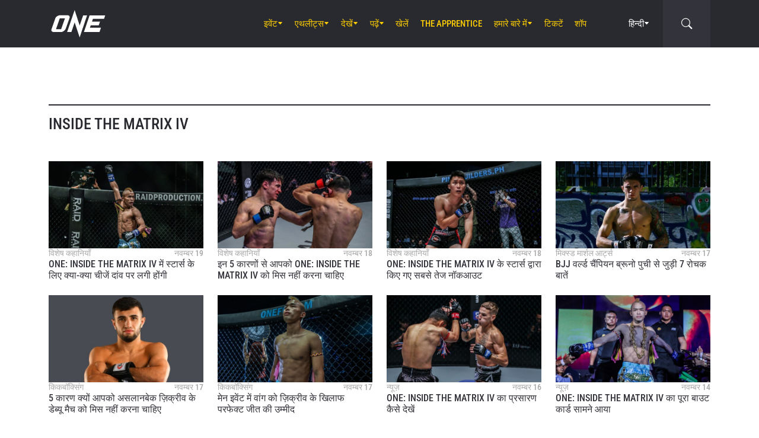

--- FILE ---
content_type: text/html; charset=UTF-8
request_url: https://www.onefc.com/in/tag/inside-the-matrix-iv/page/2/
body_size: 13728
content:
<!DOCTYPE html>
<html lang="hi-IN">
    <head>
        <meta charset="UTF-8" />
        <meta name="viewport" content="width=device-width, initial-scale=1, shrink-to-fit=no" />
                        <title>Inside The Matrix IV &#x2d; पृष्ठ 2 &#x2d; ONE Championship &#8211; The Home Of Martial Arts</title>
	<style>img:is([sizes="auto" i], [sizes^="auto," i]) { contain-intrinsic-size: 3000px 1500px }</style>
	
<!-- The SEO Framework by Sybre Waaijer -->
<meta name="robots" content="max-snippet:-1,max-image-preview:large,max-video-preview:-1" />
<link rel="canonical" href="https://www.onefc.com/in/tag/inside-the-matrix-iv/page/2/" />
<link rel="prev" href="https://www.onefc.com/in/tag/inside-the-matrix-iv/" />
<meta property="og:type" content="website" />
<meta property="og:locale" content="hi_IN" />
<meta property="og:site_name" content="ONE Championship &#8211; The Home Of Martial Arts" />
<meta property="og:title" content="Inside The Matrix IV &#x2d; पृष्ठ 2" />
<meta property="og:url" content="https://www.onefc.com/in/tag/inside-the-matrix-iv/page/2/" />
<meta name="twitter:card" content="summary_large_image" />
<meta name="twitter:title" content="Inside The Matrix IV &#x2d; पृष्ठ 2" />
<script type="application/ld+json">{"@context":"https://schema.org","@graph":[{"@type":"WebSite","@id":"https://www.onefc.com/in/#/schema/WebSite","url":"https://www.onefc.com/in/","name":"ONE Championship &#8211; The Home Of Martial Arts","description":"The Home Of Martial Arts","inLanguage":"hi-IN","potentialAction":{"@type":"SearchAction","target":{"@type":"EntryPoint","urlTemplate":"https://www.onefc.com/in/search/{search_term_string}/"},"query-input":"required name=search_term_string"},"publisher":{"@type":"Organization","@id":"https://www.onefc.com/in/#/schema/Organization","name":"ONE Championship &#8211; The Home Of Martial Arts","url":"https://www.onefc.com/in/","logo":{"@type":"ImageObject","url":"https://cdn.onefc.com/wp-content/uploads/sites/7/2020/01/ONE_logo-1024-w.png","contentUrl":"https://cdn.onefc.com/wp-content/uploads/sites/7/2020/01/ONE_logo-1024-w.png","width":1024,"height":1024}}},{"@type":"CollectionPage","@id":"https://www.onefc.com/in/tag/inside-the-matrix-iv/page/2/","url":"https://www.onefc.com/in/tag/inside-the-matrix-iv/page/2/","name":"Inside The Matrix IV &#x2d; पृष्ठ 2 &#x2d; ONE Championship &#8211; The Home Of Martial Arts","inLanguage":"hi-IN","isPartOf":{"@id":"https://www.onefc.com/in/#/schema/WebSite"},"breadcrumb":{"@type":"BreadcrumbList","@id":"https://www.onefc.com/in/#/schema/BreadcrumbList","itemListElement":[{"@type":"ListItem","position":1,"item":"https://www.onefc.com/in/","name":"ONE Championship &#8211; The Home Of Martial Arts"},{"@type":"ListItem","position":2,"name":"Inside The Matrix IV"}]}}]}</script>
<!-- / The SEO Framework by Sybre Waaijer | 3.50ms meta | 0.18ms boot -->

<link rel='dns-prefetch' href='//fonts.googleapis.com' />
<link rel='stylesheet' id='external-googlefonts-css' href='https://fonts.googleapis.com/css?family=Roboto:400|Roboto+Condensed:300,400,700' type='text/css' media='all' />
<link rel='stylesheet' id='external-bootstrap-css' href='https://cdn.onefc.com/wp-content/themes/onefc/3rd/bootstrap/bootstrap.min.css?ver=5.1.3' type='text/css' media='all' />
<link rel='stylesheet' id='external-bootstrap-icons-css' href='https://cdn.onefc.com/wp-content/themes/onefc/3rd/bootstrap-icons/bootstrap-icons.css?ver=1.8.1' type='text/css' media='all' />
<link rel='stylesheet' id='merged-style-css' href='https://cdn.onefc.com/wp-content/themes/onefc/assets/style-41e92de78ce3154e59f51eec80d50417-1759756012.min.css' type='text/css' media='all' />
<script type="text/javascript" src="https://cdn.onefc.com/wp-content/themes/onefc/3rd/cookie/cookie.min.js?ver=1.4.2" id="external-cookie-js"></script>
<script type="text/javascript" src="https://cdn.onefc.com/wp-content/themes/onefc/3rd/bootstrap/bootstrap.min.js?ver=5.1.3" id="external-bootstrap-js"></script>
                    <script>(function(w,d,s,l,i){w[l]=w[l]||[];w[l].push({'gtm.start':
            new Date().getTime(),event:'gtm.js'});var f=d.getElementsByTagName(s)[0],
            j=d.createElement(s),dl=l!='dataLayer'?'&l='+l:'';j.async=true;j.src=
            'https://www.googletagmanager.com/gtm.js?id='+i+dl;f.parentNode.insertBefore(j,f);
            })(window,document,'script','dataLayer','GTM-T48TBM2');</script>
                    </head>

    
    <body class="archive paged tag tag-inside-the-matrix-iv tag-481 paged-2 tag-paged-2 wp-theme-onefc" >

                    <nav id="site-navbar">

    <div class="container main-menu">
        <div class="brand-logo">
            <a href="https://www.onefc.com/in">
                <svg width="732" height="380" viewBox="0 0 732 380">
    <path d="M317.4,8l67.4,206.4l46.7-135.5h52.9l-99.8,293.4l-67.2-199.7l-43.6,128.4h-57.1L317.4,8z M189,270.9
        c-4.4,5.6-9.3,10.6-14.9,15c-5.5,4.4-11.6,8-18.1,10.8c-6.5,2.8-13.1,4.2-19.7,4.2H37.7c-6.1,0-11.5-1-16.2-2.9
        c-4.7-1.9-8.5-4.6-11.4-8c-2.9-3.4-4.6-7.4-5.2-12.1c-0.6-4.6,0.3-9.8,2.6-15.4l51.8-147.1c2.5-6.1,6.3-11.5,11.5-16.3
        C76,94.3,81.7,90.3,88,86.8c6.2-3.4,12.8-6,19.6-7.9c6.8-1.8,13.1-2.7,18.9-2.7h92.2c6.3,0,11.9,1,16.5,3.1c4.7,2.1,8.3,4.9,11,8.6
        c2.6,3.7,4.2,7.9,4.7,12.8c0.5,4.9-0.4,10.1-2.8,15.7l-48.9,137.2C196.8,259.6,193.4,265.3,189,270.9z M187.4,118.9h-69.7
        L67.3,262.7h69L187.4,118.9z M517.9,78.9h209.3L712,123.8H563.2L549.8,163l107.8-0.1l-16.9,49H532.9l-10.8,31.6l148.5-0.1l-19.6,57
        H442.1L517.9,78.9z"/>
</svg>
            </a>
        </div>
        <ul id="primary-menu" class="menu"><li id="menu-item-154831" class="menu-item menu-item-type-post_type_archive menu-item-object-event menu-item-has-children menu-item-154831"><a href="https://www.onefc.com/in/events/">इवेंट</a>
<ul class="sub-menu">
	<li id="menu-item-320883" class="menu-item menu-item-type-post_type_archive menu-item-object-event menu-item-320883"><a href="https://www.onefc.com/in/events/">सारे इवेंट्स</a></li>
	<li id="menu-item-320885" class="menu-item menu-item-type-custom menu-item-object-custom menu-item-320885"><a href="https://www.onefc.com/in/events/#upcoming">अगले इवेंट्स</a></li>
	<li id="menu-item-320886" class="menu-item menu-item-type-custom menu-item-object-custom menu-item-320886"><a href="https://www.onefc.com/in/events/#past">पिछले इवेंट्स</a></li>
</ul>
</li>
<li id="menu-item-153653" class="menu-item menu-item-type-custom menu-item-object-custom menu-item-has-children menu-item-153653"><a href="/in/world-champions/">एथलीट्स</a>
<ul class="sub-menu">
	<li id="menu-item-150162" class="menu-item menu-item-type-post_type_archive menu-item-object-athlete menu-item-150162"><a href="https://www.onefc.com/in/athletes/">सभी एथलीट्स</a></li>
	<li id="menu-item-153652" class="menu-item menu-item-type-custom menu-item-object-custom menu-item-153652"><a href="/in/world-champions/">वर्ल्ड चैंपियंस</a></li>
	<li id="menu-item-182546" class="menu-item menu-item-type-custom menu-item-object-custom menu-item-182546"><a href="/in/world-grand-prix-champions/">वर्ल्ड ग्रां प्री चैंपियंस</a></li>
	<li id="menu-item-405308" class="menu-item menu-item-type-post_type menu-item-object-page menu-item-405308"><a href="https://www.onefc.com/in/%e0%a4%8f%e0%a4%a5%e0%a4%b2%e0%a5%80%e0%a4%9f-%e0%a4%b0%e0%a5%88%e0%a4%82%e0%a4%95%e0%a4%bf%e0%a4%82%e0%a4%97%e0%a5%8d%e0%a4%b8/">एथलीट रैंकिंग्स</a></li>
</ul>
</li>
<li id="menu-item-332391" class="menu-item menu-item-type-custom menu-item-object-custom menu-item-has-children menu-item-332391"><a href="https://www.onefc.com/in/videos/">देखें</a>
<ul class="sub-menu">
	<li id="menu-item-332392" class="menu-item menu-item-type-custom menu-item-object-custom menu-item-332392"><a href="https://watch.onefc.com/hi">पूरे इवेंट्स</a></li>
	<li id="menu-item-332395" class="menu-item menu-item-type-custom menu-item-object-custom menu-item-332395"><a href="https://www.onefc.com/videos/">सभी वीडियोज़</a></li>
	<li id="menu-item-332397" class="menu-item menu-item-type-custom menu-item-object-custom menu-item-332397"><a href="https://www.onefc.com/playlists/features/">विशेष</a></li>
	<li id="menu-item-332398" class="menu-item menu-item-type-custom menu-item-object-custom menu-item-332398"><a href="https://www.onefc.com/playlists/highlights/">हाइलाइट्स </a></li>
</ul>
</li>
<li id="menu-item-148474" class="menu-item menu-item-type-post_type menu-item-object-page current_page_parent menu-item-has-children menu-item-148474"><a href="https://www.onefc.com/in/latest/">पढ़ें</a>
<ul class="sub-menu">
	<li id="menu-item-331470" class="menu-item menu-item-type-custom menu-item-object-custom menu-item-331470"><a href="https://www.onefc.com/in/latest/">सभी खबरें</a></li>
	<li id="menu-item-331471" class="menu-item menu-item-type-custom menu-item-object-custom menu-item-331471"><a href="https://www.onefc.com/in/category/news/">न्यूज़</a></li>
	<li id="menu-item-331473" class="menu-item menu-item-type-custom menu-item-object-custom menu-item-331473"><a href="https://www.onefc.com/in/category/features/">विशेष कहानियां</a></li>
	<li id="menu-item-331474" class="menu-item menu-item-type-custom menu-item-object-custom menu-item-331474"><a href="https://www.onefc.com/in/category/lifestyle/">लाइफ स्टाइल</a></li>
	<li id="menu-item-331475" class="menu-item menu-item-type-taxonomy menu-item-object-category menu-item-331475"><a href="https://www.onefc.com/in/category/social-media/">सोशल मीडिया</a></li>
	<li id="menu-item-331476" class="menu-item menu-item-type-custom menu-item-object-custom menu-item-331476"><a href="https://www.onefc.com/in/category/opinion/">ओपिनियन</a></li>
	<li id="menu-item-331477" class="menu-item menu-item-type-taxonomy menu-item-object-category menu-item-331477"><a href="https://www.onefc.com/in/category/advice/">सलाह</a></li>
	<li id="menu-item-331481" class="menu-item menu-item-type-custom menu-item-object-custom menu-item-331481"><a href="https://www.onefc.com/in/category/press-releases/">प्रेस रिलीज़</a></li>
	<li id="menu-item-331482" class="menu-item menu-item-type-custom menu-item-object-custom menu-item-331482"><a href="https://www.onefc.com/in/category/live-results/">LIVE रिजल्ट्स</a></li>
	<li id="menu-item-331483" class="menu-item menu-item-type-custom menu-item-object-custom menu-item-331483"><a href="https://www.onefc.com/inmedia/">मीडिया में ONE</a></li>
</ul>
</li>
<li id="menu-item-332394" class="menu-item menu-item-type-custom menu-item-object-custom menu-item-332394"><a href="https://games.onefc.com/?utm_source=one_web&#038;utm_medium=menu">खेलें</a></li>
<li id="menu-item-249782" class="menu-item menu-item-type-custom menu-item-object-custom menu-item-249782"><a target="_blank" href="https://www.onefc.com/TheApprentice/">The Apprentice</a></li>
<li id="menu-item-148477" class="menu-item menu-item-type-post_type menu-item-object-page menu-item-has-children menu-item-148477"><a href="https://www.onefc.com/in/about-us/">हमारे बारे में</a>
<ul class="sub-menu">
	<li id="menu-item-148480" class="menu-item menu-item-type-post_type menu-item-object-page menu-item-148480"><a href="https://www.onefc.com/in/about-one/">ONE CHAMPIONSHIP</a></li>
	<li id="menu-item-331039" class="menu-item menu-item-type-custom menu-item-object-custom menu-item-331039"><a href="https://groupone-holdings.com/in/">Group ONE Holdings</a></li>
	<li id="menu-item-331042" class="menu-item menu-item-type-custom menu-item-object-custom menu-item-331042"><a href="https://groupone-holdings.com/in/#senior-leadership">वरिष्ठ नेतृत्व</a></li>
	<li id="menu-item-331043" class="menu-item menu-item-type-custom menu-item-object-custom menu-item-331043"><a href="https://groupone-holdings.com/in/#board-of-directors">निदेशक मंडल</a></li>
	<li id="menu-item-327931" class="menu-item menu-item-type-post_type menu-item-object-page menu-item-327931"><a href="https://www.onefc.com/in/martial-arts/">मार्शल आर्ट्स</a></li>
	<li id="menu-item-327484" class="menu-item menu-item-type-post_type menu-item-object-page menu-item-327484"><a href="https://www.onefc.com/in/shows/">शोज़</a></li>
	<li id="menu-item-331047" class="menu-item menu-item-type-custom menu-item-object-custom menu-item-331047"><a href="https://www.oneesports.gg/">ONE ESPORTS</a></li>
	<li id="menu-item-148483" class="menu-item menu-item-type-post_type menu-item-object-page menu-item-148483"><a href="https://www.onefc.com/in/global-citizen/">ग्लोबल सिटिज़न</a></li>
	<li id="menu-item-148478" class="menu-item menu-item-type-post_type menu-item-object-page menu-item-148478"><a href="https://www.onefc.com/in/contact-us/">हमसे सम्पर्क करें</a></li>
</ul>
</li>
<li id="menu-item-320884" class="menu-item menu-item-type-post_type menu-item-object-page menu-item-320884"><a href="https://www.onefc.com/in/tickets/">टिकटें</a></li>
<li id="menu-item-148484" class="menu-item menu-item-type-custom menu-item-object-custom menu-item-148484"><a target="_blank" href="https://shop.onefc.com">शॉप</a></li>
</ul>
<template id="events-upcoming">
    <ul class="sub-menu">
        <li class="menu-item menu-item-card">
    <a href="https://www.onefc.com/in/events/one-friday-fights-139/">
        <div>
            <img width="1800" height="1200" src="https://cdn.onefc.com/wp-content/uploads/sites/7/2025/05/OFF-event-generic-1800x1200px.jpg" class="attachment- size- wp-post-image" alt="OFF event generic 1800x1200px" sizes="160px" decoding="async" fetchpriority="high" srcset="https://cdn.onefc.com/wp-content/uploads/sites/7/2025/05/OFF-event-generic-1800x1200px.jpg 1800w, https://cdn.onefc.com/wp-content/uploads/sites/7/2025/05/OFF-event-generic-1800x1200px-600x400.jpg 600w, https://cdn.onefc.com/wp-content/uploads/sites/7/2025/05/OFF-event-generic-1800x1200px-1200x800.jpg 1200w, https://cdn.onefc.com/wp-content/uploads/sites/7/2025/05/OFF-event-generic-1800x1200px-768x512.jpg 768w, https://cdn.onefc.com/wp-content/uploads/sites/7/2025/05/OFF-event-generic-1800x1200px-1536x1024.jpg 1536w, https://cdn.onefc.com/wp-content/uploads/sites/7/2025/05/OFF-event-generic-1800x1200px-300x200.jpg 300w" />        </div>
        <div>
                            <div class="desc">
                    <div class="datetime"
                        data-timestamp="1769167800"
                        data-pattern="M j (D) g:i A T"
                    ></div>
                    <div class="location">लुम्पिनी स्टेडियम, बैंकॉक</div>
                </div>
                        <span class="title">ONE Friday Fights 139</span>
        </div>
    </a>
</li>
<li class="menu-item menu-item-card">
    <a href="https://www.onefc.com/in/events/onefightnight39/">
        <div>
            <img width="1800" height="1200" src="https://cdn.onefc.com/wp-content/uploads/sites/7/2025/12/260123-BKK-OFN39-1800x1200px.jpg" class="attachment- size- wp-post-image" alt="260123 BKK OFN39 1800x1200px" sizes="160px" decoding="async" srcset="https://cdn.onefc.com/wp-content/uploads/sites/7/2025/12/260123-BKK-OFN39-1800x1200px.jpg 1800w, https://cdn.onefc.com/wp-content/uploads/sites/7/2025/12/260123-BKK-OFN39-1800x1200px-600x400.jpg 600w, https://cdn.onefc.com/wp-content/uploads/sites/7/2025/12/260123-BKK-OFN39-1800x1200px-1200x800.jpg 1200w, https://cdn.onefc.com/wp-content/uploads/sites/7/2025/12/260123-BKK-OFN39-1800x1200px-768x512.jpg 768w, https://cdn.onefc.com/wp-content/uploads/sites/7/2025/12/260123-BKK-OFN39-1800x1200px-1536x1024.jpg 1536w, https://cdn.onefc.com/wp-content/uploads/sites/7/2025/12/260123-BKK-OFN39-1800x1200px-300x200.jpg 300w" />        </div>
        <div>
                            <div class="desc">
                    <div class="datetime"
                        data-timestamp="1769220000"
                        data-pattern="M j (D) g:i A T"
                    ></div>
                    <div class="location">लुम्पिनी स्टेडियम, बैंकॉक</div>
                </div>
                        <span class="title">ONE Fight Night 39</span>
        </div>
    </a>
</li>
    </ul>
</template>

<script>
    document.addEventListener('DOMContentLoaded', () => {
        const eventsItem = document.querySelector('#primary-menu .menu-item.menu-item-type-post_type_archive.menu-item-object-event');
        const eventsUpcomingTemplate = document.querySelector('#events-upcoming');

        if (!eventsItem ||
            !eventsUpcomingTemplate ||
            !eventsUpcomingTemplate.content ||
            !eventsUpcomingTemplate.content.querySelector('ul.sub-menu')) {
            return;
        }

        eventsItem.classList.add('menu-item-has-children');
        const eventsSubmenu = eventsItem.querySelector('ul.sub-menu');
        if (eventsSubmenu) {
            // submenu exists, prefix items from "sub-menu"
            const eventsUpcomingListItems = eventsUpcomingTemplate.content.querySelectorAll('ul.sub-menu > li');
            eventsSubmenu.prepend(...eventsUpcomingListItems);
        } else {
            // no submenu, append full template content
            eventsItem.appendChild(eventsUpcomingTemplate.content);
        }

        siteContentUpdated();
    });
</script>
        
<ul id="language-menu" class="menu">
    <li class="menu-item menu-item-has-children">
            <a href="https://www.onefc.com/in/"
        hreflang="hi"
        target=""
    >
        हिन्दी    </a>
        <ul class="sub-menu">
                            <li class="menu-item">    <a href="https://www.onefc.com"
        hreflang="en"
        target=""
    >
        English    </a>
</li>
                            <li class="menu-item">    <a href="https://www.onefc.com/cn/"
        hreflang="zh"
        target=""
    >
        简体中文    </a>
</li>
                            <li class="menu-item">    <a href="https://www.onefc.com/jp/"
        hreflang="ja"
        target=""
    >
        日本語    </a>
</li>
                            <li class="menu-item">    <a href="https://www.onefc.com/th/"
        hreflang="th"
        target=""
    >
        ไทย    </a>
</li>
                            <li class="menu-item">    <a href="https://www.onefc.com/id/"
        hreflang="id"
        target=""
    >
        Indonesia    </a>
</li>
                            <li class="menu-item">    <a href="https://www.onefc.com/ar/"
        hreflang="ar"
        target=""
    >
        العربية    </a>
</li>
                    </ul>
    </li>
</ul>

<script>
    document.addEventListener('DOMContentLoaded', () => {
        cookie.defaults.path = '/';
        cookie.defaults.expires = '1800174804';
        cookie.defaults.sameSite = 'Lax';

        document.querySelectorAll('#language-menu a').forEach(link => {
            link.addEventListener('click', () => {
                cookie.set('language', link.hreflang, { expires: 365 });
            });
        });

                                cookie.set('language', 'hi', { expires: 365 });
            });
</script>
        <div id="searchbar">
    <form action="https://www.onefc.com/in" role="search">
        <input class="form-control" type="text" name="s" aria-label="search" placeholder="Search" />
    </form>
    <a class="toggle" href="javascript:;">
        <i class="bi bi-search"></i>
    </a>
</div>

<script>
    document.addEventListener('DOMContentLoaded', () => {
        const mainMenu = document.querySelector('#site-navbar .main-menu');
        const bar = document.querySelector('#searchbar');
        const form = bar.querySelector('form');
        const menuFirstChild = document.querySelector('#primary-menu > li:first-child');

        function getFormOpenWidthValue() {
            const formRect = form.getBoundingClientRect();
            if (window.matchMedia('(max-width: 1199px)').matches) {
                const mainMenuRect = mainMenu.getBoundingClientRect();
                if (window.matchMedia('(max-width: 575px)').matches) {
                    return `${formRect.left - mainMenuRect.left}px`;
                } else {
                    return `calc(${formRect.left - mainMenuRect.left}px - .75rem)`;
                }
            } else {
                const menuFcRect = menuFirstChild.getBoundingClientRect();
                return `${formRect.left - menuFcRect.left}px`;
            }
        }

        function barToggleClick() {
            if (bar.classList.toggle('js-show')) {
                form.style.width = getFormOpenWidthValue();
                setTimeout(() => form.querySelector('input[type="text"]').focus());
            } else {
                form.style.width = '0';
            }
        }

        bar.querySelector('.toggle').addEventListener('click', barToggleClick);

        bar.querySelector('form input').addEventListener('keydown', event => {
            if (event.keyCode == 27) { // ESC key
                event.target.blur();
                barToggleClick();
            }
        });

        window.closeSiteNavbarSearchBar = () => {
            if (bar.classList.contains('js-show')) {
                barToggleClick();
            }
        };
    });
</script>
        <div class="mobile-toggle d-xl-none">
            <a href="javascript:;">
                <i class="icon-open bi bi-list"></i>
                <i class="icon-close bi bi-x"></i>
            </a>
        </div>
    </div>

    <div class="mobile-menu-popup">
    <div class="container">
        <ul id="primary-mobile-menu" class="my-3">
            <li class="menu-item">
                <a href="https://www.onefc.com/in">
                    Homepage                </a>
            </li>
        </ul>
        
<div class="icon-links-bar d-flex align-items-center flex-wrap gap-2 is-contrast gap-3 my-4">
                <a href="https://www.facebook.com/ONEChampionship/" target="_blank" rel="nofollow">
            <svg width="24" height="24" viewBox="4 4 24 24">
    <path d="M28 4H4V28H16.828V18.7187H13.704V15.0853H16.828V12.412C16.828 9.31333 18.7227 7.624 21.488 7.624C22.42 7.62133 23.3507 7.66933 24.2773 7.764V11.004H22.3733C20.8667 11.004 20.5733 11.716 20.5733 12.7667V15.08H24.1733L23.7053 18.7133H20.552V28H28V4Z" />
</svg>
        </a>
            <a href="https://twitter.com/onechampionship" target="_blank" rel="nofollow">
            <svg width="24" height="24" viewBox="0 0 256 256">
    <g transform="translate(1.4065934065934016 1.4065934065934016) scale(2.81 2.81)" >
        <path transform="matrix(1 0 0 1 0 0)" d="M 0 0 v 90 h 90 V 0 H 0 z M 56.032 70.504 L 41.054 50.477 L 22.516 70.504 h -4.765 L 38.925 47.63 L 17.884 19.496 h 16.217 L 47.895 37.94 l 17.072 -18.444 h 4.765 L 50.024 40.788 l 22.225 29.716 H 56.032 z" />
    </g>
</svg>
        </a>
            <a href="https://www.instagram.com/onechampionship/" target="_blank" rel="nofollow">
            <svg width="24" height="24" viewBox="4 4 24 24">
    <path d="M4 4V28H28V4H4ZM24 6.66667C24.736 6.66667 25.3333 7.264 25.3333 8C25.3333 8.736 24.736 9.33333 24 9.33333C23.264 9.33333 22.6667 8.736 22.6667 8C22.6667 7.264 23.264 6.66667 24 6.66667ZM16 9.33333C19.6813 9.33333 22.6667 12.3187 22.6667 16C22.6667 19.6813 19.6813 22.6667 16 22.6667C12.3187 22.6667 9.33333 19.6813 9.33333 16C9.33333 12.3187 12.3187 9.33333 16 9.33333ZM16 12C14.9391 12 13.9217 12.4214 13.1716 13.1716C12.4214 13.9217 12 14.9391 12 16C12 17.0609 12.4214 18.0783 13.1716 18.8284C13.9217 19.5786 14.9391 20 16 20C17.0609 20 18.0783 19.5786 18.8284 18.8284C19.5786 18.0783 20 17.0609 20 16C20 14.9391 19.5786 13.9217 18.8284 13.1716C18.0783 12.4214 17.0609 12 16 12Z" />
</svg>
        </a>
            <a href="https://www.youtube.com/onechampionship" target="_blank" rel="nofollow">
            <svg width="24" height="24" viewBox="4 4 24 24">
    <path fill-rule="evenodd" clip-rule="evenodd" d="M4 4H28V28H4V4ZM19.19 16L14 19V13L19.19 16ZM25.84 13.07C25.78 12.27 25.69 11.64 25.56 11.17C25.31 10.27 24.73 9.69 23.83 9.44C22.8 9.16 20.19 9 16 9L14.41 9.06C13.31 9.06 12.12 9.09 10.82 9.16C9.5 9.22 8.64 9.31 8.17 9.44C7.27 9.69 6.69 10.27 6.44 11.17C6.16 12.2 6 13.81 6 16L6.06 16.84C6.06 17.44 6.09 18.13 6.16 18.93C6.22 19.73 6.31 20.36 6.44 20.83C6.69 21.73 7.27 22.31 8.17 22.56C9.2 22.84 11.81 23 16 23L17.59 22.94C18.69 22.94 19.88 22.91 21.18 22.84C22.5 22.78 23.36 22.69 23.83 22.56C24.73 22.31 25.31 21.73 25.56 20.83C25.84 19.8 26 18.19 26 16L25.94 15.16C25.94 14.56 25.91 13.87 25.84 13.07Z" />
</svg>
        </a>
            <a href="https://www.weibo.com/onefc" target="_blank" rel="nofollow">
            <svg width="24" height="24" viewBox="4 4 24 24">
    <path fill-rule="evenodd" clip-rule="evenodd" d="M4 4H28V28H4V4ZM19.5963 8.11474C21.3846 7.73926 23.3226 8.28763 24.6362 9.72599C25.9493 11.1628 26.3046 13.1213 25.7436 14.8398V14.8424C25.6132 15.2394 25.1811 15.4569 24.779 15.3286C24.3754 15.1999 24.1552 14.7741 24.2856 14.3766V14.3761C24.685 13.1547 24.431 11.761 23.4992 10.7391C22.5648 9.71781 21.1883 9.32744 19.9157 9.59417C19.5018 9.6819 19.0945 9.42078 19.0067 9.01195C18.9185 8.60412 19.1823 8.20246 19.5958 8.11474H19.5963ZM8.01738 19.5274C8.23297 21.6742 11.0908 23.152 14.4021 22.8294C17.7128 22.5057 20.2221 20.5036 20.0082 18.3563C19.7926 16.21 16.9353 14.7322 13.6235 15.0558C10.3132 15.379 7.80235 17.3811 8.01738 19.5274ZM21.023 15.7029L21.0241 15.7032C22.1715 16.0546 23.4483 16.9041 23.4483 18.4015C23.4483 20.8796 19.83 24 14.3907 24C10.2416 24 6 22.0143 6 18.7482C6 17.0411 7.09549 15.0661 8.98199 13.202C11.5012 10.7151 14.4395 9.58244 15.5438 10.6741C16.031 11.1547 16.0788 11.9878 15.7651 12.9824C15.6068 13.4666 16.1996 13.2235 16.2388 13.2074C16.2402 13.2069 16.2408 13.2066 16.2408 13.2066C18.2769 12.3648 20.0534 12.315 20.7031 13.2317C21.0491 13.7195 21.0163 14.4044 20.6969 15.1974C20.549 15.5632 20.7416 15.62 21.023 15.7029ZM22.6185 11.5236C21.9791 10.8234 21.0359 10.5572 20.1642 10.7403C19.8079 10.8152 19.5804 11.1615 19.6578 11.5133C19.7331 11.8637 20.0837 12.0894 20.4385 12.013V12.014C20.8655 11.9247 21.3267 12.0545 21.6394 12.3956C21.9526 12.7383 22.0362 13.2051 21.9017 13.6144H21.9027C21.791 13.956 21.9806 14.3238 22.3265 14.4346C22.6735 14.5439 23.0448 14.3572 23.1565 14.015C23.4304 13.178 23.259 12.2239 22.6185 11.5236ZM14.012 19.1492C14.2131 19.2308 14.4691 19.1369 14.5844 18.9415C14.6951 18.7445 14.6234 18.5234 14.4234 18.4515C14.2266 18.3741 13.9809 18.4674 13.8656 18.6583C13.7529 18.8512 13.8147 19.0692 14.012 19.1492ZM12.0071 20.7717C12.5234 21.0041 13.209 20.783 13.53 20.2792C13.8437 19.7688 13.6786 19.1872 13.1597 18.9686C12.647 18.7562 11.9837 18.9743 11.6679 19.4646C11.348 19.9566 11.4981 20.5429 12.0071 20.7717ZM10.6919 18.45C11.376 17.0783 13.1571 16.3027 14.7325 16.708C16.3629 17.124 17.195 18.6434 16.5291 20.1192C15.8529 21.6279 13.9092 22.4327 12.2611 21.908C10.6691 21.4001 9.99485 19.8478 10.6919 18.45Z" />
</svg>
        </a>
    </div>
    </div>
</div>

<script>
    document.addEventListener('DOMContentLoaded', () => {
        const menu = document.querySelector('#primary-mobile-menu');

        setTimeout(() => {
            document.querySelectorAll('#primary-menu > *').forEach(e => {
                menu.appendChild(e.cloneNode(true));
            });

            menu.querySelectorAll('li.menu-item.menu-item-has-children').forEach(item => {
                const submenu = item.querySelector('.sub-menu');
                if (submenu) {
                    item.dataset.submenuHeight = 1 + Math.round(submenu.getBoundingClientRect().height);
                    item.querySelector('a').addEventListener('click', () => {
                        item.classList.toggle('is-open');
                        if (item.classList.contains('is-open')) {
                            submenu.setAttribute('style', `height: ${item.dataset.submenuHeight}px`);
                        } else {
                            submenu.removeAttribute('style');
                        }
                    })
                }
            });
        }, 200);

        function toggleClick() {
            document.body.classList.toggle('site-navbar-is-mobile-open');
            if (typeof window.closeSiteNavbarSearchBar == 'function') {
                window.closeSiteNavbarSearchBar();
            }
        }

        document.querySelector('#site-navbar .mobile-toggle a').addEventListener('click', toggleClick);
    });
</script>

</nav>

<script>
    document.addEventListener('DOMContentLoaded', () => {
        let prevWindowScrollY = window.scrollY;

        document.addEventListener('scroll', throttle(() => {
            const y = window.scrollY;

            if (y > 200 && y > prevWindowScrollY) {
                document.body.classList.add('site-navbar-is-away');
            } else {
                document.body.classList.remove('site-navbar-is-away');
            }

            prevWindowScrollY = y;
        }, 200));

        document.querySelectorAll('#site-navbar .menu-item.menu-item-has-children > a').forEach(e => {
            e.setAttribute('onclick', 'return false;');
        });

        document.querySelectorAll('#primary-menu .menu-item:not(.menu-item-has-children) > a[target=_blank]').forEach(e => {
            const menuItem = e.parentElement;
            menuItem.classList.add('menu-item-target-blank');
        });
    });
</script>
        
        <main id="site-main" class=" has-navbar">


<div class="container mb-5 mb-md-6">


<div id="post-list-section-481" class="">

    
    <div class="block-header mt-5 mt-md-6 mb-4 mb-md-5">
        <h2 class="title">Inside The Matrix IV</h2>
            </div>

    
            
<div class="post-list is-simple">

    
<div class="simple-post-card is-post is-image-zoom-area">

    <div class="prefix">
        <i class="bi bi-caret-right-fill"></i>
    </div>

    <a class="image ratio ratio-16x9 is-image-zoom" href="https://www.onefc.com/in/features/whats-at-stake-for-every-athlete-at-one-inside-the-matrix-iv/">
        <img width="1623" height="1080" src="https://cdn.onefc.com/wp-content/uploads/sites/7/2019/10/Wang-Junguang-defeats-Federico-Roma-at-ONE-DAWN-OF-VALOR-DA-D4X_1630.jpg" class="attachment- size- wp-post-image" alt="Wang Junguang defeats Federico Roma at ONE DAWN OF VALOR DA D4X_1630" sizes="400px" decoding="async" srcset="https://cdn.onefc.com/wp-content/uploads/sites/7/2019/10/Wang-Junguang-defeats-Federico-Roma-at-ONE-DAWN-OF-VALOR-DA-D4X_1630.jpg 1623w, https://cdn.onefc.com/wp-content/uploads/sites/7/2019/10/Wang-Junguang-defeats-Federico-Roma-at-ONE-DAWN-OF-VALOR-DA-D4X_1630-600x399.jpg 600w, https://cdn.onefc.com/wp-content/uploads/sites/7/2019/10/Wang-Junguang-defeats-Federico-Roma-at-ONE-DAWN-OF-VALOR-DA-D4X_1630-1200x799.jpg 1200w, https://cdn.onefc.com/wp-content/uploads/sites/7/2019/10/Wang-Junguang-defeats-Federico-Roma-at-ONE-DAWN-OF-VALOR-DA-D4X_1630-768x511.jpg 768w, https://cdn.onefc.com/wp-content/uploads/sites/7/2019/10/Wang-Junguang-defeats-Federico-Roma-at-ONE-DAWN-OF-VALOR-DA-D4X_1630-1536x1022.jpg 1536w, https://cdn.onefc.com/wp-content/uploads/sites/7/2019/10/Wang-Junguang-defeats-Federico-Roma-at-ONE-DAWN-OF-VALOR-DA-D4X_1630-300x200.jpg 300w" />    </a>

    <div class="content">

        <div class="meta">
                            
<a class="smart-link category" href="https://www.onefc.com/in/category/features/">
        <span class="text ">
        विशेष कहानियाँ    </span>
</a>
                                    <span class="date">
                नवम्बर 19            </span>
        </div>
        <a class="title" href="https://www.onefc.com/in/features/whats-at-stake-for-every-athlete-at-one-inside-the-matrix-iv/" title="ONE: INSIDE THE MATRIX IV में स्टार्स के लिए क्या-क्या चीजें दांव पर लगी होंगी">
            <h3>
                                ONE: INSIDE THE MATRIX IV में स्टार्स के लिए क्या-क्या चीजें दांव पर लगी होंगी            </h3>
        </a>

        <div class="call-to-action-links d-flex flex-wrap justify-content-between gap-3">
            
<a class="smart-link " href="https://www.onefc.com/in/features/whats-at-stake-for-every-athlete-at-one-inside-the-matrix-iv/">
            <i class="icon bi bi-chevron-right"></i>
        <span class="text is-after-icon">
        पढ़ें    </span>
</a>
        </div>

    </div>

</div>

<div class="simple-post-card is-post is-image-zoom-area">

    <div class="prefix">
        <i class="bi bi-caret-right-fill"></i>
    </div>

    <a class="image ratio ratio-16x9 is-image-zoom" href="https://www.onefc.com/in/features/5-reasons-why-you-cant-miss-one-inside-the-matrix-iv/">
        <img width="1620" height="1080" src="https://cdn.onefc.com/wp-content/uploads/sites/7/2019/03/Joseph-Lasiri-DC-2867.jpg" class="attachment- size- wp-post-image" alt="Joseph Lasiri DC 2867" sizes="400px" decoding="async" srcset="https://cdn.onefc.com/wp-content/uploads/sites/7/2019/03/Joseph-Lasiri-DC-2867.jpg 1620w, https://cdn.onefc.com/wp-content/uploads/sites/7/2019/03/Joseph-Lasiri-DC-2867-600x400.jpg 600w, https://cdn.onefc.com/wp-content/uploads/sites/7/2019/03/Joseph-Lasiri-DC-2867-1200x800.jpg 1200w, https://cdn.onefc.com/wp-content/uploads/sites/7/2019/03/Joseph-Lasiri-DC-2867-768x512.jpg 768w, https://cdn.onefc.com/wp-content/uploads/sites/7/2019/03/Joseph-Lasiri-DC-2867-1536x1024.jpg 1536w, https://cdn.onefc.com/wp-content/uploads/sites/7/2019/03/Joseph-Lasiri-DC-2867-300x200.jpg 300w" />    </a>

    <div class="content">

        <div class="meta">
                            
<a class="smart-link category" href="https://www.onefc.com/in/category/features/">
        <span class="text ">
        विशेष कहानियाँ    </span>
</a>
                                    <span class="date">
                नवम्बर 18            </span>
        </div>
        <a class="title" href="https://www.onefc.com/in/features/5-reasons-why-you-cant-miss-one-inside-the-matrix-iv/" title="इन 5 कारणों से आपको ONE: INSIDE THE MATRIX IV को मिस नहीं करना चाहिए">
            <h3>
                                इन 5 कारणों से आपको ONE: INSIDE THE MATRIX IV को मिस नहीं करना चाहिए            </h3>
        </a>

        <div class="call-to-action-links d-flex flex-wrap justify-content-between gap-3">
            
<a class="smart-link " href="https://www.onefc.com/in/features/5-reasons-why-you-cant-miss-one-inside-the-matrix-iv/">
            <i class="icon bi bi-chevron-right"></i>
        <span class="text is-after-icon">
        पढ़ें    </span>
</a>
        </div>

    </div>

</div>

<div class="simple-post-card is-post is-image-zoom-area">

    <div class="prefix">
        <i class="bi bi-caret-right-fill"></i>
    </div>

    <a class="image ratio ratio-16x9 is-image-zoom" href="https://www.onefc.com/in/features/4-lightning-fast-finishes-by-the-stars-of-one-inside-the-matrix-iv/">
        <img width="1620" height="1080" src="https://cdn.onefc.com/wp-content/uploads/sites/7/2019/04/Kwon-Won-Il-DC-7616.jpg" class="attachment- size- wp-post-image" alt="Kwon Won Il DC 7616" sizes="400px" decoding="async" srcset="https://cdn.onefc.com/wp-content/uploads/sites/7/2019/04/Kwon-Won-Il-DC-7616.jpg 1620w, https://cdn.onefc.com/wp-content/uploads/sites/7/2019/04/Kwon-Won-Il-DC-7616-600x400.jpg 600w, https://cdn.onefc.com/wp-content/uploads/sites/7/2019/04/Kwon-Won-Il-DC-7616-1200x800.jpg 1200w, https://cdn.onefc.com/wp-content/uploads/sites/7/2019/04/Kwon-Won-Il-DC-7616-768x512.jpg 768w, https://cdn.onefc.com/wp-content/uploads/sites/7/2019/04/Kwon-Won-Il-DC-7616-1536x1024.jpg 1536w, https://cdn.onefc.com/wp-content/uploads/sites/7/2019/04/Kwon-Won-Il-DC-7616-300x200.jpg 300w" />    </a>

    <div class="content">

        <div class="meta">
                            
<a class="smart-link category" href="https://www.onefc.com/in/category/features/">
        <span class="text ">
        विशेष कहानियाँ    </span>
</a>
                                    <span class="date">
                नवम्बर 18            </span>
        </div>
        <a class="title" href="https://www.onefc.com/in/features/4-lightning-fast-finishes-by-the-stars-of-one-inside-the-matrix-iv/" title="ONE: INSIDE THE MATRIX IV के स्टार्स द्वारा किए गए सबसे तेज नॉकआउट">
            <h3>
                                ONE: INSIDE THE MATRIX IV के स्टार्स द्वारा किए गए सबसे तेज नॉकआउट            </h3>
        </a>

        <div class="call-to-action-links d-flex flex-wrap justify-content-between gap-3">
            
<a class="smart-link " href="https://www.onefc.com/in/features/4-lightning-fast-finishes-by-the-stars-of-one-inside-the-matrix-iv/">
            <i class="icon bi bi-chevron-right"></i>
        <span class="text is-after-icon">
        पढ़ें    </span>
</a>
        </div>

    </div>

</div>

<div class="simple-post-card is-post is-image-zoom-area">

    <div class="prefix">
        <i class="bi bi-caret-right-fill"></i>
    </div>

    <a class="image ratio ratio-16x9 is-image-zoom" href="https://www.onefc.com/in/features/7-fun-facts-about-bjj-world-champion-bruno-pucci/">
        <img width="1200" height="800" src="https://cdn.onefc.com/wp-content/uploads/sites/7/2020/06/Bruno-Pucci-Skate-Park-1200X800.jpg" class="attachment- size- wp-post-image" alt="No-Gi BJJ World Champion Bruno Pucci stands outside a skate park" sizes="400px" decoding="async" srcset="https://cdn.onefc.com/wp-content/uploads/sites/7/2020/06/Bruno-Pucci-Skate-Park-1200X800.jpg 1200w, https://cdn.onefc.com/wp-content/uploads/sites/7/2020/06/Bruno-Pucci-Skate-Park-1200X800-600x400.jpg 600w, https://cdn.onefc.com/wp-content/uploads/sites/7/2020/06/Bruno-Pucci-Skate-Park-1200X800-768x512.jpg 768w, https://cdn.onefc.com/wp-content/uploads/sites/7/2020/06/Bruno-Pucci-Skate-Park-1200X800-300x200.jpg 300w" />    </a>

    <div class="content">

        <div class="meta">
                            
<a class="smart-link category" href="https://www.onefc.com/in/category/mma/">
        <span class="text ">
        मिक्स्ड मार्शल आर्ट्स    </span>
</a>
                                    <span class="date">
                नवम्बर 17            </span>
        </div>
        <a class="title" href="https://www.onefc.com/in/features/7-fun-facts-about-bjj-world-champion-bruno-pucci/" title="BJJ वर्ल्ड चैंपियन ब्रूनो पुची से जुड़ी 7 रोचक बातें">
            <h3>
                                BJJ वर्ल्ड चैंपियन ब्रूनो पुची से जुड़ी 7 रोचक बातें            </h3>
        </a>

        <div class="call-to-action-links d-flex flex-wrap justify-content-between gap-3">
            
<a class="smart-link " href="https://www.onefc.com/in/features/7-fun-facts-about-bjj-world-champion-bruno-pucci/">
            <i class="icon bi bi-chevron-right"></i>
        <span class="text is-after-icon">
        पढ़ें    </span>
</a>
        </div>

    </div>

</div>

<div class="simple-post-card is-post is-image-zoom-area">

    <div class="prefix">
        <i class="bi bi-caret-right-fill"></i>
    </div>

    <a class="image ratio ratio-16x9 is-image-zoom" href="https://www.onefc.com/in/features/5-reasons-to-be-excited-about-aslanbek-zikreevs-big-debut/">
        <img width="1200" height="800" src="https://cdn.onefc.com/wp-content/uploads/sites/7/2020/11/aslanbek-zikreev-studio-arms-crossed-1200X800.jpg" class="attachment- size- wp-post-image" alt="Russian kickboxer Aslanbek Zikreev" sizes="400px" decoding="async" srcset="https://cdn.onefc.com/wp-content/uploads/sites/7/2020/11/aslanbek-zikreev-studio-arms-crossed-1200X800.jpg 1200w, https://cdn.onefc.com/wp-content/uploads/sites/7/2020/11/aslanbek-zikreev-studio-arms-crossed-1200X800-600x400.jpg 600w, https://cdn.onefc.com/wp-content/uploads/sites/7/2020/11/aslanbek-zikreev-studio-arms-crossed-1200X800-768x512.jpg 768w, https://cdn.onefc.com/wp-content/uploads/sites/7/2020/11/aslanbek-zikreev-studio-arms-crossed-1200X800-300x200.jpg 300w" />    </a>

    <div class="content">

        <div class="meta">
                            
<a class="smart-link category" href="https://www.onefc.com/in/category/kickboxing/">
        <span class="text ">
        किकबॉक्सिंग    </span>
</a>
                                    <span class="date">
                नवम्बर 17            </span>
        </div>
        <a class="title" href="https://www.onefc.com/in/features/5-reasons-to-be-excited-about-aslanbek-zikreevs-big-debut/" title="5 कारण क्यों आपको असलानबेक ज़िक्रीव के डेब्यू मैच को मिस नहीं करना चाहिए">
            <h3>
                                5 कारण क्यों आपको असलानबेक ज़िक्रीव के डेब्यू मैच को मिस नहीं करना चाहिए            </h3>
        </a>

        <div class="call-to-action-links d-flex flex-wrap justify-content-between gap-3">
            
<a class="smart-link " href="https://www.onefc.com/in/features/5-reasons-to-be-excited-about-aslanbek-zikreevs-big-debut/">
            <i class="icon bi bi-chevron-right"></i>
        <span class="text is-after-icon">
        पढ़ें    </span>
</a>
        </div>

    </div>

</div>

<div class="simple-post-card is-post is-image-zoom-area">

    <div class="prefix">
        <i class="bi bi-caret-right-fill"></i>
    </div>

    <a class="image ratio ratio-16x9 is-image-zoom" href="https://www.onefc.com/in/news/wang-junguang-vows-perfect-victory-in-main-event-clash-vs-zikreev/">
        <img width="1620" height="1080" src="https://cdn.onefc.com/wp-content/uploads/sites/7/2019/10/Wang-Junguang-at-ONE-DAWN-OF-VALOR-DC-IMGL7498.jpg" class="attachment- size- wp-post-image" alt="Wang Junguang at ONE DAWN OF VALOR" sizes="400px" decoding="async" srcset="https://cdn.onefc.com/wp-content/uploads/sites/7/2019/10/Wang-Junguang-at-ONE-DAWN-OF-VALOR-DC-IMGL7498.jpg 1620w, https://cdn.onefc.com/wp-content/uploads/sites/7/2019/10/Wang-Junguang-at-ONE-DAWN-OF-VALOR-DC-IMGL7498-600x400.jpg 600w, https://cdn.onefc.com/wp-content/uploads/sites/7/2019/10/Wang-Junguang-at-ONE-DAWN-OF-VALOR-DC-IMGL7498-1200x800.jpg 1200w, https://cdn.onefc.com/wp-content/uploads/sites/7/2019/10/Wang-Junguang-at-ONE-DAWN-OF-VALOR-DC-IMGL7498-768x512.jpg 768w, https://cdn.onefc.com/wp-content/uploads/sites/7/2019/10/Wang-Junguang-at-ONE-DAWN-OF-VALOR-DC-IMGL7498-1536x1024.jpg 1536w, https://cdn.onefc.com/wp-content/uploads/sites/7/2019/10/Wang-Junguang-at-ONE-DAWN-OF-VALOR-DC-IMGL7498-300x200.jpg 300w" />    </a>

    <div class="content">

        <div class="meta">
                            
<a class="smart-link category" href="https://www.onefc.com/in/category/kickboxing/">
        <span class="text ">
        किकबॉक्सिंग    </span>
</a>
                                    <span class="date">
                नवम्बर 17            </span>
        </div>
        <a class="title" href="https://www.onefc.com/in/news/wang-junguang-vows-perfect-victory-in-main-event-clash-vs-zikreev/" title="मेन इवेंट में वांग को ज़िक्रीव के खिलाफ परफेक्ट जीत की उम्मीद">
            <h3>
                                मेन इवेंट में वांग को ज़िक्रीव के खिलाफ परफेक्ट जीत की उम्मीद            </h3>
        </a>

        <div class="call-to-action-links d-flex flex-wrap justify-content-between gap-3">
            
<a class="smart-link " href="https://www.onefc.com/in/news/wang-junguang-vows-perfect-victory-in-main-event-clash-vs-zikreev/">
            <i class="icon bi bi-chevron-right"></i>
        <span class="text is-after-icon">
        पढ़ें    </span>
</a>
        </div>

    </div>

</div>

<div class="simple-post-card is-post is-image-zoom-area">

    <div class="prefix">
        <i class="bi bi-caret-right-fill"></i>
    </div>

    <a class="image ratio ratio-16x9 is-image-zoom" href="https://www.onefc.com/in/news/how-to-watch-one-inside-the-matrix-iv/">
        <img width="1620" height="1080" src="https://cdn.onefc.com/wp-content/uploads/sites/7/2020/02/Sam-A-Gaiyanghadao-defeats-Rocky-Ogden-ONE-KING-OF-THE-JUNGLE-DC-DUX_1959.jpg" class="attachment- size- wp-post-image" alt="Sam A Gaiyanghadao defeats Rocky Ogden ONE KING OF THE JUNGLE DC DUX_1959" sizes="400px" decoding="async" srcset="https://cdn.onefc.com/wp-content/uploads/sites/7/2020/02/Sam-A-Gaiyanghadao-defeats-Rocky-Ogden-ONE-KING-OF-THE-JUNGLE-DC-DUX_1959.jpg 1620w, https://cdn.onefc.com/wp-content/uploads/sites/7/2020/02/Sam-A-Gaiyanghadao-defeats-Rocky-Ogden-ONE-KING-OF-THE-JUNGLE-DC-DUX_1959-600x400.jpg 600w, https://cdn.onefc.com/wp-content/uploads/sites/7/2020/02/Sam-A-Gaiyanghadao-defeats-Rocky-Ogden-ONE-KING-OF-THE-JUNGLE-DC-DUX_1959-1200x800.jpg 1200w, https://cdn.onefc.com/wp-content/uploads/sites/7/2020/02/Sam-A-Gaiyanghadao-defeats-Rocky-Ogden-ONE-KING-OF-THE-JUNGLE-DC-DUX_1959-768x512.jpg 768w, https://cdn.onefc.com/wp-content/uploads/sites/7/2020/02/Sam-A-Gaiyanghadao-defeats-Rocky-Ogden-ONE-KING-OF-THE-JUNGLE-DC-DUX_1959-1536x1024.jpg 1536w, https://cdn.onefc.com/wp-content/uploads/sites/7/2020/02/Sam-A-Gaiyanghadao-defeats-Rocky-Ogden-ONE-KING-OF-THE-JUNGLE-DC-DUX_1959-300x200.jpg 300w" />    </a>

    <div class="content">

        <div class="meta">
                            
<a class="smart-link category" href="https://www.onefc.com/in/category/news/">
        <span class="text ">
        न्यूज़    </span>
</a>
                                    <span class="date">
                नवम्बर 16            </span>
        </div>
        <a class="title" href="https://www.onefc.com/in/news/how-to-watch-one-inside-the-matrix-iv/" title="ONE: INSIDE THE MATRIX IV का प्रसारण कैसे देखें">
            <h3>
                                ONE: INSIDE THE MATRIX IV का प्रसारण कैसे देखें            </h3>
        </a>

        <div class="call-to-action-links d-flex flex-wrap justify-content-between gap-3">
            
<a class="smart-link " href="https://www.onefc.com/in/news/how-to-watch-one-inside-the-matrix-iv/">
            <i class="icon bi bi-chevron-right"></i>
        <span class="text is-after-icon">
        पढ़ें    </span>
</a>
        </div>

    </div>

</div>

<div class="simple-post-card is-post is-image-zoom-area">

    <div class="prefix">
        <i class="bi bi-caret-right-fill"></i>
    </div>

    <a class="image ratio ratio-16x9 is-image-zoom" href="https://www.onefc.com/in/news/full-card-revealed-for-one-inside-the-matrix-iv/">
        <img width="1620" height="1080" src="https://cdn.onefc.com/wp-content/uploads/sites/7/2019/10/Wang-Junguang-at-ONE-DAWN-OF-VALOR-DC-IMGL7471.jpg" class="attachment- size- wp-post-image" alt="Wang Junguang at ONE DAWN OF VALOR DC IMGL7471" sizes="400px" decoding="async" srcset="https://cdn.onefc.com/wp-content/uploads/sites/7/2019/10/Wang-Junguang-at-ONE-DAWN-OF-VALOR-DC-IMGL7471.jpg 1620w, https://cdn.onefc.com/wp-content/uploads/sites/7/2019/10/Wang-Junguang-at-ONE-DAWN-OF-VALOR-DC-IMGL7471-600x400.jpg 600w, https://cdn.onefc.com/wp-content/uploads/sites/7/2019/10/Wang-Junguang-at-ONE-DAWN-OF-VALOR-DC-IMGL7471-1200x800.jpg 1200w, https://cdn.onefc.com/wp-content/uploads/sites/7/2019/10/Wang-Junguang-at-ONE-DAWN-OF-VALOR-DC-IMGL7471-768x512.jpg 768w, https://cdn.onefc.com/wp-content/uploads/sites/7/2019/10/Wang-Junguang-at-ONE-DAWN-OF-VALOR-DC-IMGL7471-1536x1024.jpg 1536w, https://cdn.onefc.com/wp-content/uploads/sites/7/2019/10/Wang-Junguang-at-ONE-DAWN-OF-VALOR-DC-IMGL7471-300x200.jpg 300w" />    </a>

    <div class="content">

        <div class="meta">
                            
<a class="smart-link category" href="https://www.onefc.com/in/category/news/">
        <span class="text ">
        न्यूज़    </span>
</a>
                                    <span class="date">
                नवम्बर 14            </span>
        </div>
        <a class="title" href="https://www.onefc.com/in/news/full-card-revealed-for-one-inside-the-matrix-iv/" title="ONE: INSIDE THE MATRIX IV का पूरा बाउट कार्ड सामने आया">
            <h3>
                                ONE: INSIDE THE MATRIX IV का पूरा बाउट कार्ड सामने आया            </h3>
        </a>

        <div class="call-to-action-links d-flex flex-wrap justify-content-between gap-3">
            
<a class="smart-link " href="https://www.onefc.com/in/news/full-card-revealed-for-one-inside-the-matrix-iv/">
            <i class="icon bi bi-chevron-right"></i>
        <span class="text is-after-icon">
        पढ़ें    </span>
</a>
        </div>

    </div>

</div>

</div>
                                
    
</div>


</div>


            
        </main>

                    <footer id="site-footer" class="pb-5 pb-xxl-0">
    <div class="container mt-4 mb-5 my-md-5">

        <div class="header-row row align-items-center">
            <div class="brand-logo col-md-6 d-none d-md-block">
                <a href="https://www.onefc.com/in">
                    <svg width="732" height="380" viewBox="0 0 732 380">
    <path d="M317.4,8l67.4,206.4l46.7-135.5h52.9l-99.8,293.4l-67.2-199.7l-43.6,128.4h-57.1L317.4,8z M189,270.9
        c-4.4,5.6-9.3,10.6-14.9,15c-5.5,4.4-11.6,8-18.1,10.8c-6.5,2.8-13.1,4.2-19.7,4.2H37.7c-6.1,0-11.5-1-16.2-2.9
        c-4.7-1.9-8.5-4.6-11.4-8c-2.9-3.4-4.6-7.4-5.2-12.1c-0.6-4.6,0.3-9.8,2.6-15.4l51.8-147.1c2.5-6.1,6.3-11.5,11.5-16.3
        C76,94.3,81.7,90.3,88,86.8c6.2-3.4,12.8-6,19.6-7.9c6.8-1.8,13.1-2.7,18.9-2.7h92.2c6.3,0,11.9,1,16.5,3.1c4.7,2.1,8.3,4.9,11,8.6
        c2.6,3.7,4.2,7.9,4.7,12.8c0.5,4.9-0.4,10.1-2.8,15.7l-48.9,137.2C196.8,259.6,193.4,265.3,189,270.9z M187.4,118.9h-69.7
        L67.3,262.7h69L187.4,118.9z M517.9,78.9h209.3L712,123.8H563.2L549.8,163l107.8-0.1l-16.9,49H532.9l-10.8,31.6l148.5-0.1l-19.6,57
        H442.1L517.9,78.9z"/>
</svg>
                </a>
            </div>
            <div class="col-md-6 d-flex justify-content-center justify-content-md-end">
                
<a class="smart-link is-accent scroll-to-top" href="javascript:;" rel="nofollow">
            <i class="icon bi bi-arrow-up"></i>
        <span class="text is-after-icon">
        ऊपर तक स्क्रोल करें    </span>
</a>
            </div>
        </div>

        <div class="row flex-md-row align-items-end mt-md-6">
            
<div class="icon-links-bar d-flex align-items-center flex-wrap gap-2 col-md-5 my-4 my-md-0 position-xxl-absolute justify-content-center justify-content-md-start is-contrast gap-3">
                <a href="https://www.facebook.com/ONEChampionship/" target="_blank" rel="nofollow">
            <svg width="24" height="24" viewBox="4 4 24 24">
    <path d="M28 4H4V28H16.828V18.7187H13.704V15.0853H16.828V12.412C16.828 9.31333 18.7227 7.624 21.488 7.624C22.42 7.62133 23.3507 7.66933 24.2773 7.764V11.004H22.3733C20.8667 11.004 20.5733 11.716 20.5733 12.7667V15.08H24.1733L23.7053 18.7133H20.552V28H28V4Z" />
</svg>
        </a>
            <a href="https://twitter.com/onechampionship" target="_blank" rel="nofollow">
            <svg width="24" height="24" viewBox="0 0 256 256">
    <g transform="translate(1.4065934065934016 1.4065934065934016) scale(2.81 2.81)" >
        <path transform="matrix(1 0 0 1 0 0)" d="M 0 0 v 90 h 90 V 0 H 0 z M 56.032 70.504 L 41.054 50.477 L 22.516 70.504 h -4.765 L 38.925 47.63 L 17.884 19.496 h 16.217 L 47.895 37.94 l 17.072 -18.444 h 4.765 L 50.024 40.788 l 22.225 29.716 H 56.032 z" />
    </g>
</svg>
        </a>
            <a href="https://www.instagram.com/onechampionship/" target="_blank" rel="nofollow">
            <svg width="24" height="24" viewBox="4 4 24 24">
    <path d="M4 4V28H28V4H4ZM24 6.66667C24.736 6.66667 25.3333 7.264 25.3333 8C25.3333 8.736 24.736 9.33333 24 9.33333C23.264 9.33333 22.6667 8.736 22.6667 8C22.6667 7.264 23.264 6.66667 24 6.66667ZM16 9.33333C19.6813 9.33333 22.6667 12.3187 22.6667 16C22.6667 19.6813 19.6813 22.6667 16 22.6667C12.3187 22.6667 9.33333 19.6813 9.33333 16C9.33333 12.3187 12.3187 9.33333 16 9.33333ZM16 12C14.9391 12 13.9217 12.4214 13.1716 13.1716C12.4214 13.9217 12 14.9391 12 16C12 17.0609 12.4214 18.0783 13.1716 18.8284C13.9217 19.5786 14.9391 20 16 20C17.0609 20 18.0783 19.5786 18.8284 18.8284C19.5786 18.0783 20 17.0609 20 16C20 14.9391 19.5786 13.9217 18.8284 13.1716C18.0783 12.4214 17.0609 12 16 12Z" />
</svg>
        </a>
            <a href="https://www.youtube.com/onechampionship" target="_blank" rel="nofollow">
            <svg width="24" height="24" viewBox="4 4 24 24">
    <path fill-rule="evenodd" clip-rule="evenodd" d="M4 4H28V28H4V4ZM19.19 16L14 19V13L19.19 16ZM25.84 13.07C25.78 12.27 25.69 11.64 25.56 11.17C25.31 10.27 24.73 9.69 23.83 9.44C22.8 9.16 20.19 9 16 9L14.41 9.06C13.31 9.06 12.12 9.09 10.82 9.16C9.5 9.22 8.64 9.31 8.17 9.44C7.27 9.69 6.69 10.27 6.44 11.17C6.16 12.2 6 13.81 6 16L6.06 16.84C6.06 17.44 6.09 18.13 6.16 18.93C6.22 19.73 6.31 20.36 6.44 20.83C6.69 21.73 7.27 22.31 8.17 22.56C9.2 22.84 11.81 23 16 23L17.59 22.94C18.69 22.94 19.88 22.91 21.18 22.84C22.5 22.78 23.36 22.69 23.83 22.56C24.73 22.31 25.31 21.73 25.56 20.83C25.84 19.8 26 18.19 26 16L25.94 15.16C25.94 14.56 25.91 13.87 25.84 13.07Z" />
</svg>
        </a>
            <a href="https://www.weibo.com/onefc" target="_blank" rel="nofollow">
            <svg width="24" height="24" viewBox="4 4 24 24">
    <path fill-rule="evenodd" clip-rule="evenodd" d="M4 4H28V28H4V4ZM19.5963 8.11474C21.3846 7.73926 23.3226 8.28763 24.6362 9.72599C25.9493 11.1628 26.3046 13.1213 25.7436 14.8398V14.8424C25.6132 15.2394 25.1811 15.4569 24.779 15.3286C24.3754 15.1999 24.1552 14.7741 24.2856 14.3766V14.3761C24.685 13.1547 24.431 11.761 23.4992 10.7391C22.5648 9.71781 21.1883 9.32744 19.9157 9.59417C19.5018 9.6819 19.0945 9.42078 19.0067 9.01195C18.9185 8.60412 19.1823 8.20246 19.5958 8.11474H19.5963ZM8.01738 19.5274C8.23297 21.6742 11.0908 23.152 14.4021 22.8294C17.7128 22.5057 20.2221 20.5036 20.0082 18.3563C19.7926 16.21 16.9353 14.7322 13.6235 15.0558C10.3132 15.379 7.80235 17.3811 8.01738 19.5274ZM21.023 15.7029L21.0241 15.7032C22.1715 16.0546 23.4483 16.9041 23.4483 18.4015C23.4483 20.8796 19.83 24 14.3907 24C10.2416 24 6 22.0143 6 18.7482C6 17.0411 7.09549 15.0661 8.98199 13.202C11.5012 10.7151 14.4395 9.58244 15.5438 10.6741C16.031 11.1547 16.0788 11.9878 15.7651 12.9824C15.6068 13.4666 16.1996 13.2235 16.2388 13.2074C16.2402 13.2069 16.2408 13.2066 16.2408 13.2066C18.2769 12.3648 20.0534 12.315 20.7031 13.2317C21.0491 13.7195 21.0163 14.4044 20.6969 15.1974C20.549 15.5632 20.7416 15.62 21.023 15.7029ZM22.6185 11.5236C21.9791 10.8234 21.0359 10.5572 20.1642 10.7403C19.8079 10.8152 19.5804 11.1615 19.6578 11.5133C19.7331 11.8637 20.0837 12.0894 20.4385 12.013V12.014C20.8655 11.9247 21.3267 12.0545 21.6394 12.3956C21.9526 12.7383 22.0362 13.2051 21.9017 13.6144H21.9027C21.791 13.956 21.9806 14.3238 22.3265 14.4346C22.6735 14.5439 23.0448 14.3572 23.1565 14.015C23.4304 13.178 23.259 12.2239 22.6185 11.5236ZM14.012 19.1492C14.2131 19.2308 14.4691 19.1369 14.5844 18.9415C14.6951 18.7445 14.6234 18.5234 14.4234 18.4515C14.2266 18.3741 13.9809 18.4674 13.8656 18.6583C13.7529 18.8512 13.8147 19.0692 14.012 19.1492ZM12.0071 20.7717C12.5234 21.0041 13.209 20.783 13.53 20.2792C13.8437 19.7688 13.6786 19.1872 13.1597 18.9686C12.647 18.7562 11.9837 18.9743 11.6679 19.4646C11.348 19.9566 11.4981 20.5429 12.0071 20.7717ZM10.6919 18.45C11.376 17.0783 13.1571 16.3027 14.7325 16.708C16.3629 17.124 17.195 18.6434 16.5291 20.1192C15.8529 21.6279 13.9092 22.4327 12.2611 21.908C10.6691 21.4001 9.99485 19.8478 10.6919 18.45Z" />
</svg>
        </a>
    </div>
            <div class="col-md-7 col-xxl-8 offset-xxl-2
                d-flex flex-wrap flex-column flex-md-row
                justify-content-md-end justify-content-xxl-center
                gap-3 mt-3 mt-md-0
                text-center text-md-end text-xxl-center">
                <div class="fw-normal text-white-50">
                    &copy; 2026 ONE Championship&trade;. All Rights Reserved.                </div>
                <div class="policy-links">
                                            <a href="https://www.onefc.com/in/privacy-policy/">गोपनीयता नीति</a>
                                            <a href="https://www.onefc.com/in/terms-of-use/">उपयोग की शर्तें</a>
                                    </div>
            </div>
        </div>

    </div>
</footer>

<script>
    document.addEventListener('DOMContentLoaded', () => {
        const scrollToTopElem = document.querySelector('#site-footer .scroll-to-top');
        if (scrollToTopElem) {
            scrollToTopElem.addEventListener('click', () => {
                document.body.scrollTop = 0;
                document.documentElement.scrollTop = 0;
            });
        }
    });
</script>
            <div class="modal-popup action-banner-popup">
    <div class="page">
        <i class="button close bi bi-x"></i>
        <div class="content"></div>
    </div>
</div>

<script>
    document.addEventListener('DOMContentLoaded', () => {
        const popup = new ModalPopup({
            name: 'action-banner-popup',
            element: document.querySelector('.modal-popup.action-banner-popup'),
            beforeOpen: context => {
                if (!context || !context.html) { return true; }

                popup.context = context;
                popup.element.querySelector('.content').innerHTML = context.html;

                for (const el of popup.element.querySelectorAll('.action')) {
                    el.addEventListener('click', event => {
                        if (popup.context.onAction) {
                            event.preventDefault();
                            const target = el.getAttribute('target');
                            popup.context.onAction(popup, target);
                        }
                    });
                }
            },
            afterClose: () => {
                if (popup.context.onDismiss) {
                    popup.context.onDismiss(popup);
                }
            },
        });
    });
</script>
            <div class="modal-popup event-highlights-popup">
    <div class="page">
        <i class="button close bi bi-x"></i>
        <div class="content"></div>
    </div>
</div>

<script>
    document.addEventListener('DOMContentLoaded', () => {
        const popup = new ModalPopup({
            name: 'event-highlights-popup',
            element: document.querySelector('.modal-popup.event-highlights-popup'),
            beforeOpen: targetElement => {
                const tpl = document.getElementById(targetElement.dataset.eventHighlightsPopupId);
                if (!tpl || !tpl.content) {
                    return true;
                }

                popup.element.querySelector('.content').innerHTML = tpl.innerHTML;
                if (typeof initEmbeds == 'function') {
                    initEmbeds(popup.element);
                }
            },
            afterClose: () => {
                popup.element.querySelector('.content').innerHTML = '';
            }
        });
    });

    document.addEventListener('SiteContentUpdated', () => {
        document.querySelectorAll('[data-event-highlights-popup-id]:not([data-event-highlights-popup-ready])').forEach(link => {
            link.removeAttribute('target');
            link.setAttribute('href', 'javascript:;');
            link.addEventListener('click', () => {
                ModalPopup.open('event-highlights-popup', link);
            });
            link.dataset.eventHighlightsPopupReady = 1;
        });
    });
</script>
            <div class="modal-popup simple-table-mobile-row-popup">
    <div class="page">
        <i class="button close bi bi-x"></i>
        <div class="content">
            <div class="link opponent">
                <div class="title">प्रतिद्वंद्वी</div>
                <a class="smart-link" href="/">
                    <i class="icon bi bi-chevron-right"></i>
                    <span class="text is-after-icon"></span>
                </a>
            </div>
            <div class="link event">
                <div class="title">इवेंट</div>
                <a class="smart-link" href="/">
                    <i class="icon bi bi-chevron-right"></i>
                    <span class="text is-after-icon"></span>
                </a>
            </div>
            <div class="link highlights">
                <a class="smart-link" href="javascript:;">
                    <i class="icon bi bi-chevron-right"></i>
                    <span class="text is-after-icon">हाइलाइट्स देखें</span>
                </a>
            </div>
        </div>
    </div>
</div>

<script>
    document.addEventListener('DOMContentLoaded', () => {
        const getChildLinks = targetElement => {
            const items = {};
            targetElement.querySelectorAll('a').forEach(element => {
                const title = element.innerText.trim();
                const url = element.href;
                if (title && !items[title]) {
                    items[title] = {
                        title,
                        url,
                        element
                    }
                }
            });
            return Object.values(items);
        };

        const popup = new ModalPopup({
            name: 'simple-table-mobile-row-popup',
            element: document.querySelector('.modal-popup.simple-table-mobile-row-popup'),
            beforeOpen: targetElement => {
                const links = getChildLinks(targetElement);
                if (links.length == 0) {
                    return true;
                }

                for ({ elemSel, urlMatch, isEventHighlights } of [
                    { elemSel: '.link.opponent', urlMatch: '.*/athletes/.*/' },
                    { elemSel: '.link.event', urlMatch: '.*/events/.*/' },
                    { elemSel: '.link.highlights', urlMatch: 'javascript:;', isEventHighlights: true },
                ]) {
                    const elem = popup.element.querySelector(elemSel);
                    const link = links.find(e => e.url.match(urlMatch));
                    if (link) {
                        if (isEventHighlights) {
                            popup.currentEventHighlightsLink = link.element;
                        } else {
                            elem.querySelector('a').href = link.url;
                            elem.querySelector('a .text').innerHTML = link.title;
                        }
                        elem.classList.remove('d-none');
                    } else {
                        elem.classList.add('d-none');
                    }
                }
            }
        });

        popup.element.querySelector('.link.highlights a').addEventListener('click', () => {
            if (popup.currentEventHighlightsLink) {
                popup.close();
                ModalPopup.open('event-highlights-popup', popup.currentEventHighlightsLink);
            }
        });
    });

    document.addEventListener('SiteContentUpdated', () => {
        document.querySelectorAll('table.simple-table.is-mobile-row-popup tr.is-data-row:not([data-simple-table-mobile-row-popup-ready])').forEach(row => {
            row.addEventListener('click', event => {
                if (window.matchMedia('(max-width: 991px)').matches) {
                    event.preventDefault();
                    event.stopPropagation();
                    ModalPopup.open('simple-table-mobile-row-popup', event.target.closest('tr'));
                }
            });
            row.dataset.simpleTableMobileRowPopupReady = 1;
        });
    });
</script>
            <div class="modal-popup subscription-popup">
    <div class="page">
        <i class="button close bi bi-x"></i>
        <div class="content d-flex flex-column gap-4">

            <div class="header text-uppercase m-0">
                Stay in the know            </div>

            <div class="promo fw-lighter">
                Take ONE Championship wherever you go! Sign up now to gain access to latest news, unlock special offers and get first access to the best seats to our live events.            </div>

            <form class="subscription-popup-form simple-form d-flex flex-column gap-4" action="https://www.onefc.com/in/wp-admin/admin-ajax.php">
                <input type="hidden" name="action" value="email-subscription-handler" />
                <input type="hidden" name="nonce" value="68cfec8512" />
                <input type="hidden" name="geo" value="?" />
                <input type="hidden" name="area" value="default" />
                <div>
                    <label class="form-label" for="subscription-popup-email">ईमेल</label>
                    <input class="form-control form-control-lg" id="subscription-popup-email" type="email" name="email" required="required">
                </div>
                <div>
                    <label class="form-label" for="subscription-popup-name">नाम</label>
                    <input class="form-control form-control-lg" id="subscription-popup-name" type="text" name="name" required="required">
                </div>
                <div class="d-flex align-items-center justify-content-center">
                    <button class="action-button is-accent" type="submit">
                        <span class="text">सदस्यता लें</span>
                        <span class="icon spinner-border" role="status"></span>
                    </button>
                </div>
            </form>

            <div class="disclaimer fw-lighter text-center">
                By submitting this form, you are agreeing to our collection, use and disclosure of your information under our <a href="https://www.onefc.com/in/privacy-policy/">Privacy Policy</a>. You may unsubscribe from these communications at any time.            </div>

            <div class="message fw-lighter fs-5"></div>

        </div>
    </div>
</div>

<script>
    document.addEventListener('DOMContentLoaded', () => {
        const popup = new ModalPopup({
            name: 'subscription-popup',
            element: document.querySelector('.modal-popup.subscription-popup')
        });

        popup.element.querySelector('form').addEventListener('submit', event => {
            event.preventDefault();

            const form = event.target;
            const submitButton = form.querySelector('[type="submit"]');

            submitButton.setAttribute('disabled', '');
            submitButton.classList.add('is-icon-only');

            if (window.adSettings && window.adSettings.status == 'ready' && window.adSettings.geo) {
                form.querySelector('[name="geo"]').value = window.adSettings.geo;
            }

            fetch(form.getAttribute('action'), { method: 'POST', body: new FormData(form) })
                .then(async response => {
                    if (response.ok) {
                        const result = await response.json();
                        if (result.success) {
                            showMessageAndDismissPopup(result.data.message);
                            form.reset();
                        } else {
                            throw new Error(result.data.message);
                        }
                    } else {
                        throw new Error(`HTTP Error ${response.status}: ${response.statusText}`);
                    }
                })
                .catch(error => {
                    setTimeout(() => alert(error.message), 200);
                })
                .finally(() => {
                    submitButton.removeAttribute('disabled');
                    submitButton.classList.remove('is-icon-only');
                });
        });

        const showMessageAndDismissPopup = message => {
            popup.element.querySelector('.message').textContent = message;
            popup.element.classList.add('is-show-message');
            setTimeout(() => {
                popup.close();
                setTimeout(() => {
                    popup.element.classList.remove('is-show-message');
                }, 500);
            }, 3000);
        };
    });

    document.addEventListener('SiteContentUpdated', () => {
        document.querySelectorAll('[href="#open-subscription-popup"]:not([data-subscription-popup-ready])').forEach(link => {
            link.removeAttribute('target');
            link.setAttribute('href', 'javascript:;');
            link.addEventListener('click', () => {
                ModalPopup.open('subscription-popup');
            });
            link.dataset.subscriptionPopupReady = 1;
        });
    });
</script>
        
            <script>
        window.fbAsyncInit = function() {
            FB.init({appId:'409843795081488',xfbml:true,version:'v23.0'});
        };
    </script>
    <script async defer src="https://connect.facebook.net/en_US/sdk.js"></script>

    <script async defer src="//www.instagram.com/embed.js"></script>

        <script type="speculationrules">
{"prefetch":[{"source":"document","where":{"and":[{"href_matches":"\/in\/*"},{"not":{"href_matches":["\/in\/wp-*.php","\/in\/wp-admin\/*","\/in\/wp-content\/uploads\/sites\/7\/*","\/in\/wp-content\/*","\/in\/wp-content\/plugins\/*","\/in\/wp-content\/themes\/onefc\/*","\/in\/*\\?(.+)"]}},{"not":{"selector_matches":"a[rel~=\"nofollow\"]"}},{"not":{"selector_matches":".no-prefetch, .no-prefetch a"}}]},"eagerness":"conservative"}]}
</script>
        <script>
            adSettings = {
                status: 'init',
                adWord: 'Advertisement',
                getAdUrl: 'https://www.onefc.com/in/wp-json/public/v2/ads/',
                traceUrl: 'https://www.onefc.com/cdn-cgi/trace',
                geo: false
            };
        </script>
    <script type="text/javascript" src="https://cdn.onefc.com/wp-content/themes/onefc/assets/script-7dc0c61045737b8f8452f9b374526a34-1743360439.min.js" id="merged-script-js"></script>

    <script>(function(){function c(){var b=a.contentDocument||a.contentWindow.document;if(b){var d=b.createElement('script');d.innerHTML="window.__CF$cv$params={r:'9bf481f08bef74e5',t:'MTc2ODYzODgwNA=='};var a=document.createElement('script');a.src='/cdn-cgi/challenge-platform/scripts/jsd/main.js';document.getElementsByTagName('head')[0].appendChild(a);";b.getElementsByTagName('head')[0].appendChild(d)}}if(document.body){var a=document.createElement('iframe');a.height=1;a.width=1;a.style.position='absolute';a.style.top=0;a.style.left=0;a.style.border='none';a.style.visibility='hidden';document.body.appendChild(a);if('loading'!==document.readyState)c();else if(window.addEventListener)document.addEventListener('DOMContentLoaded',c);else{var e=document.onreadystatechange||function(){};document.onreadystatechange=function(b){e(b);'loading'!==document.readyState&&(document.onreadystatechange=e,c())}}}})();</script></body>
</html>

--- FILE ---
content_type: text/css
request_url: https://tags.srv.stackadapt.com/sa.css
body_size: -11
content:
:root {
    --sa-uid: '0-63f2d4af-1a93-531a-614e-5c3024193e0f';
}